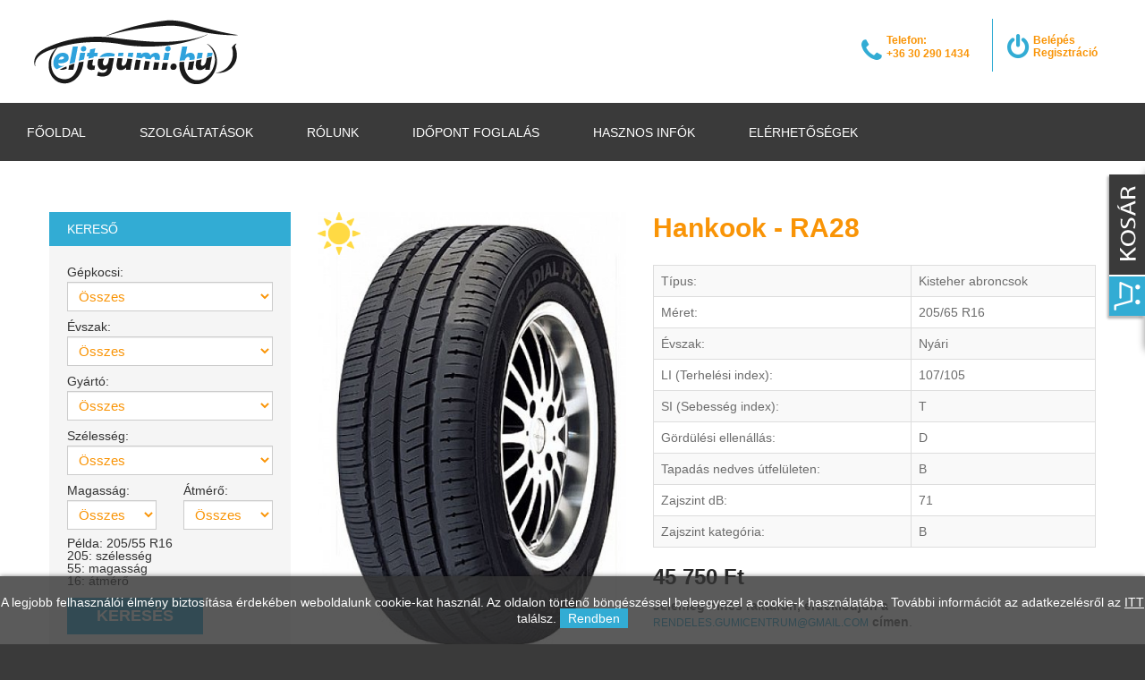

--- FILE ---
content_type: text/html; charset=UTF-8
request_url: https://www.elitgumi.hu/termekek/Hankook/RA28
body_size: 7329
content:
<!DOCTYPE html>
<html lang="hu">
<head>
 	    <meta charset="utf-8">
    <meta http-equiv="X-UA-Compatible" content="IE=edge">
    <meta name="viewport" content="width=device-width, initial-scale=1">
    <!-- The above 3 meta tags *must* come first in the head; any other head content must come *after* these tags -->
    <meta name="format-detection" content="telephone=no"/>
    <link rel="icon" href="https://www.elitgumi.hu/images/favicon.ico" type="image/x-icon">

    <!-- Bootstrap -->
    <link href="https://www.elitgumi.hu/css/bootstrap.css" rel="stylesheet">

    <!-- Links -->
    <link rel="stylesheet" href="https://www.elitgumi.hu/css/camera.css">
    <link rel="stylesheet" href="https://www.elitgumi.hu/css/owl-carousel.css">
    <link rel="stylesheet" href="https://www.elitgumi.hu/css/jquery.fancybox.css">
    <link rel="stylesheet" href="https://www.elitgumi.hu/css/search.css">
    <link rel="stylesheet" href="https://www.elitgumi.hu/css/google-map.css">
    <link rel="stylesheet" href="https://www.elitgumi.hu/css/subscribe.css">
    <link rel="stylesheet" href="https://www.elitgumi.hu/update.css">
	
<meta property="og:title" content="RA28" /><meta property="og:type" content="website"/><meta property="og:url" content="https://www.elitgumi.hu/termekek/Hankook/RA28" /><meta property="og:image" content="https://images.akh.hu/mintazatok/RA28" /><meta property="og:description" content="" /><meta name="description" content="" />
		<title>RA28</title>
    <!--JS-->
    <script src="https://www.elitgumi.hu/config.js"></script>
    <script src="https://www.elitgumi.hu/js/jquery.js"></script>
    <script src="https://www.elitgumi.hu/js/jquery-migrate-1.2.1.min.js"></script>
    <script src="https://www.elitgumi.hu/js/rd-smoothscroll.min.js"></script>



    <!--[if lt IE 9]>
    <div style=' clear: both; text-align:center; position: relative;'>
        <a href="http://windows.microsoft.com/en-US/internet-explorer/..">
            <img src="images/ie8-panel/warning_bar_0000_us.jpg" border="0" height="42" width="820"
                 alt="You are using an outdated browser. For a faster, safer browsing experience, upgrade for free today."/>
        </a>
    </div>
    <script src="js/html5shiv.js"></script>
    <![endif]-->
    <script src='https://www.elitgumi.hu/js/device.min.js'></script>
	
    <script src='https://www.elitgumi.hu/js/sajat.js'></script>
		
	<link href="https://www.elitgumi.hu/webshop/style.css" rel="stylesheet" type="text/css" />
	<script type="text/javascript" src="https://www.elitgumi.hu/webshop/scripts/clearbox.js"></script>

<script>
  (function(i,s,o,g,r,a,m){i['GoogleAnalyticsObject']=r;i[r]=i[r]||function(){
  (i[r].q=i[r].q||[]).push(arguments)},i[r].l=1*new Date();a=s.createElement(o),
  m=s.getElementsByTagName(o)[0];a.async=1;a.src=g;m.parentNode.insertBefore(a,m)
  })(window,document,'script','//www.google-analytics.com/analytics.js','ga');
 
  ga('create', 'UA-81735411-1', 'auto');
  ga('send', 'pageview');
 
</script>	<title>RA28</title>
    <meta name="description" content="">



</head>
<body>
<div class="page">
	   <header>
        <div class="top-panel">
            <div class="navbar-header">
                <h1 class="navbar-brand">
                    <a data-type='rd-navbar-brand' href="https://www.elitgumi.hu/">
                        <!--Werner
                        <small>biz</small>
                        <span>consulting co.</span>-->
						<img src="https://www.elitgumi.hu/images/logo.png" alt="Elitgumi" />
                    </a>
                </h1>
            </div>
            <address>
				<a href="https://www.elitgumi.hu/belepes/">Belépés</a><br/>
						<a href="https://www.elitgumi.hu/regisztracio/">Regisztráció</a>						
            </address>
            <p class="phone-icon">
                Telefon:<br/>
                <a  href="callto:+36 30 290 1434">+36 30 290 1434</a>
            </p>
        </div>
        <div id="stuck_container" class="stuck_container">
            <nav class="navbar navbar-default navbar-static-top ">

                <ul class="navbar-nav sf-menu" data-type="navbar">
                    <li ><a href="https://www.elitgumi.hu/">Főoldal</a></li>
                    <li class="dropdown">
                        <a href="#">Szolgáltatások</a>
					   <ul class="dropdown-menu">
                            <li><a href="https://www.elitgumi.hu/gumiszereles/">Gumiszerelés</a></li>
                            <li><a href="https://www.elitgumi.hu/automosas/">Autómosás</a></li>
                            <li><a href="https://www.elitgumi.hu/gyorsszerviz/">Gyorsszervíz</a></li>
                            <li><a href="https://www.elitgumi.hu/gumihotel/">Gumihotel</a></li>
                            <li><a href="https://www.elitgumi.hu/flottakezeles/">Flottakezelés</a></li>
                            <li><a href="https://www.elitgumi.hu/szerelesi-arak/">Szerelési árak</a></li>
                        </ul>
                    </li>
                    <li ><a href="https://www.elitgumi.hu/rolunk/">Rólunk</a></li>
                    <li ><a href="https://www.elitgumi.hu/idopont-foglalas/">Időpont foglalás</a></li>
                    <li class="dropdown">
                        <a href="#">Hasznos infók</a>
                        <ul class="dropdown-menu">
                            <li><a href="https://www.elitgumi.hu/jelmagyarazat">Jelmagyarázat </a></li>
                            <li><a href="https://www.elitgumi.hu/aszf">ÁSZF </a></li>
                            <li><a href="https://www.elitgumi.hu/adatvedelmi-nyilatkozat">Adatvédelmi nyilatkozat</a></li>
                            <li><a href="https://www.elitgumi.hu/szallitas">Szállítás</a></li>
                        </ul>
                    </li>
                    <li ><a href="https://www.elitgumi.hu/elerhetosegek">Elérhetőségek</a></li>
                </ul>

            </nav>
			
			
            <form class="search-form" action="https://www.elitgumi.hu/kereso/" method="POST" accept-charset="utf-8">
                <label class="search-form_label">
                    <input class="search-form_input" type="text" name="keres_meret" autocomplete="off" placeholder="Gyors kereső (205*60*15)"/>
                    <span class="search-form_liveout"></span>
                </label>
                <button class="search-form_submit fa-search" type="submit"></button>
            </form>

        </div>
    </header>

    <main>

        <section class="well well2">
            <div class="container">
				<div class="row">
					<div class="col-lg-3 col-md-3 padbot30">
						<div class="kereso_doboz_title">Kereső <span class="mobil_kat_lenyito" id="mobil_kat_lenyito"><i class="fa fa-bars"></i></span></div>
<div class="kereso_doboz">
	
	<form action="https://www.elitgumi.hu/kereso/" id="form_kereso" method="get">                      	                            
		<span class="kereso_label">Gépkocsi:</span>                            
		<select name="tipus">
			<option value="0">Összes</option>
			<option value="SUV" >SUV</option><option value="Regionális felhasználásra" >Regionális felhasználásra</option><option value="Vegyes felhaszn. (on/off)" >Vegyes felhaszn. (on/off)</option><option value="Traktor abroncs" >Traktor abroncs</option><option value="Személygépkocsi abroncsok" >Személygépkocsi abroncsok</option><option value="4x4, SUV abroncsok" >4x4, SUV abroncsok</option><option value="Kisteher abroncsok" >Kisteher abroncsok</option><option value="Ipari,FöldMunkagép" >Ipari,FöldMunkagép</option><option value="Szerviz kerék" >Szerviz kerék</option>		</select>
		<span class="kereso_label">Évszak:</span>                            
		<select name="evszak">
			<option value="0">Összes</option>
			<option value="Négyévszakos" >Négyévszakos</option><option value="Nyári" >Nyári</option><option value="Téli" >Téli</option>		</select>
		<span class="kereso_label">Gyártó:</span>                            
		<select name="csop_id">
			<option value="0">Összes</option>
			<option value="82" >Achilles</option><option value="139" >Aplus</option><option value="86" >Apollo</option><option value="60" >Apollo_</option><option value="132" >Arivo</option><option value="106" >Armour</option><option value="68" >Armstrong</option><option value="1" >Aurora</option><option value="116" >Austone</option><option value="2" >Barum</option><option value="99" >Barum_</option><option value="3" >BFGoodrich</option><option value="4" >Bridgestone</option><option value="5" >Ceat</option><option value="94" >Cheng Shin</option><option value="107" >ChengShan</option><option value="136" >Comforser</option><option value="62" >Compass</option><option value="6" >Continental</option><option value="7" >Cooper</option><option value="8" >Dayton</option><option value="9" >Debica</option><option value="145" >DiamondBack</option><option value="63" >Diplomat</option><option value="130" >Double Coin</option><option value="117" >DoubleStar</option><option value="10" >Dunlop</option><option value="146" >Duraturn</option><option value="114" >EGYÉB</option><option value="90" >Esa-Tecar</option><option value="109" >Eternity</option><option value="141" >Eurorepar</option><option value="121" >Evergreen</option><option value="11" >Falken</option><option value="12" >Firenza</option><option value="13" >Firestone</option><option value="101" >Formula</option><option value="102" >Fortune</option><option value="14" >Fulda</option><option value="15" >General Tyre</option><option value="16" >Gerutti</option><option value="64" >Gislaved</option><option value="134" >Giti</option><option value="97" >Goalstar</option><option value="96" >Goodride</option><option value="17" >Goodyear</option><option value="88" >Gripmax</option><option value="18" >GT Radial</option><option value="133" >GTRadial</option><option value="65" >Haida</option><option value="19" >Hankook</option><option value="20" >Hifly</option><option value="120" >Imperial</option><option value="21" >Infinity</option><option value="138" >Insa Turbo</option><option value="112" >Interstate</option><option value="118" >Jinyu</option><option value="87" >Kenda</option><option value="22" >Kingstar</option><option value="23" >Kleber</option><option value="83" >Kléber_</option><option value="24" >Kormoran</option><option value="25" >Kumho</option><option value="26" >Landsail</option><option value="98" >Lanvigator</option><option value="140" >Lassa</option><option value="93" >Laufenn</option><option value="127" >Leao</option><option value="66" >Ling-Long</option><option value="129" >LingLong</option><option value="27" >Mabor</option><option value="67" >Marangoni</option><option value="28" >Marshal</option><option value="135" >Massimo</option><option value="119" >Mastersteel</option><option value="29" >Matador</option><option value="30" >Maxxis</option><option value="31" >Mentor</option><option value="32" >Michelin</option><option value="61" >Michelin_</option><option value="143" >Midas</option><option value="105" >Minerva</option><option value="69" >Mitas</option><option value="33" >Momo</option><option value="113" >Momo felni</option><option value="89" >Momo gumi</option><option value="34" >Nankang</option><option value="35" >Nexen</option><option value="131" >Nitto</option><option value="36" >Nokian</option><option value="95" >Opals</option><option value="148" >Optimo</option><option value="149" >Optimo by Hankook</option><option value="37" >Orosz</option><option value="128" >Petlas</option><option value="38" >Pirelli</option><option value="39" >Platin</option><option value="122" >Pneumant</option><option value="115" >PointS</option><option value="85" >Premiori_</option><option value="123" >Prestivo</option><option value="126" >Radar</option><option value="104" >Rapid</option><option value="70" >Riken</option><option value="144" >Roadhog</option><option value="40" >Roadstone</option><option value="147" >RoadX</option><option value="41" >Rockstone</option><option value="42" >Rotalla</option><option value="43" >Rotex</option><option value="111" >Routeway</option><option value="142" >Royal Black</option><option value="78" >Saetta</option><option value="44" >Sailun</option><option value="45" >Sava</option><option value="137" >Sebring</option><option value="71" >Security</option><option value="46" >Seha</option><option value="47" >Seiberling</option><option value="48" >Semperit</option><option value="49" >Silverstone</option><option value="50" >Sportiva</option><option value="51" >Starfire</option><option value="52" >Strial</option><option value="103" >Sumitomo</option><option value="53" >Sunny</option><option value="108" >Syron</option><option value="100" >T?volkeleti</option><option value="72" >Taurus</option><option value="75" >Távolkeleti</option><option value="73" >Tigar</option><option value="54" >Toyo</option><option value="92" >Toyo race</option><option value="55" >Trayal</option><option value="110" >Triangle</option><option value="125" >Tristar</option><option value="74" >Tyfoon</option><option value="124" >Unigrip</option><option value="56" >Uniroyal</option><option value="79" >Veloce</option><option value="76" >Viking</option><option value="57" >Vredestein</option><option value="84" >Vredestein_</option><option value="80" >Wanli</option><option value="58" >Yokohama</option><option value="77" >Zeetex</option><option value="59" >Zetum by Kumho</option>		</select>
		<span class="kereso_label">Szélesség:</span>                            
		<select name="meret_szel">
			<option value="0">Összes</option>
			<option value="10" >10</option><option value="105" >105</option><option value="11" >11</option><option value="115" >115</option><option value="12.5" >12.5</option><option value="125" >125</option><option value="135" >135</option><option value="145" >145</option><option value="155" >155</option><option value="165" >165</option><option value="175" >175</option><option value="185" >185</option><option value="195" >195</option><option value="205" >205</option><option value="215" >215</option><option value="225" >225</option><option value="235" >235</option><option value="240" >240</option><option value="245" >245</option><option value="255" >255</option><option value="265" >265</option><option value="27" >27</option><option value="275" >275</option><option value="28" >28</option><option value="285" >285</option><option value="29" >29</option><option value="295" >295</option><option value="30" >30</option><option value="305" >305</option><option value="31" >31</option><option value="315" >315</option><option value="32" >32</option><option value="325" >325</option><option value="33" >33</option><option value="335" >335</option><option value="345" >345</option><option value="35" >35</option><option value="355" >355</option><option value="37" >37</option><option value="385" >385</option><option value="39" >39</option><option value="40" >40</option><option value="5.00" >5.00</option><option value="6.00" >6.00</option><option value="6.50" >6.50</option><option value="6.70" >6.70</option><option value="6.95" >6.95</option><option value="600" >600</option><option value="650" >650</option><option value="670" >670</option><option value="7.00" >7.00</option><option value="7.50" >7.50</option><option value="9.5" >9.5</option>		</select>
		<div class="row margtop0">
			<div class="col-lg-6 col-md-6 col-sm-6 ">
				<span class="kereso_label">Magasság:</span>                            
				<select name="meret_mag">
					<option value="0">Összes</option>
					<option value="10" >10</option><option value="10.5" >10.5</option><option value="10.50" >10.50</option><option value="11.00" >11.00</option><option value="11.50" >11.50</option><option value="12.50" >12.50</option><option value="13.50" >13.50</option><option value="14.50" >14.50</option><option value="25" >25</option><option value="30" >30</option><option value="35" >35</option><option value="40" >40</option><option value="45" >45</option><option value="50" >50</option><option value="55" >55</option><option value="60" >60</option><option value="65" >65</option><option value="650" >650</option><option value="70" >70</option><option value="75" >75</option><option value="8.50" >8.50</option><option value="80" >80</option><option value="82" >82</option><option value="85" >85</option><option value="9.00" >9.00</option><option value="9.5" >9.5</option><option value="9.50" >9.50</option><option value="90" >90</option><option value="95" >95</option>				</select>
			</div>
			<div class="col-lg-6 col-md-6 col-sm-6 ">
				<span class="kereso_label">Átmérő:</span>                            
				<select name="meret_atm">
					<option value="0">Összes</option>
					<option value="10" >10</option><option value="12" >12</option><option value="13" >13</option><option value="14" >14</option><option value="15" >15</option><option value="16" >16</option><option value="16,5" >16,5</option><option value="165" >165</option><option value="17" >17</option><option value="175" >175</option><option value="18" >18</option><option value="19" >19</option><option value="20" >20</option><option value="21" >21</option><option value="22" >22</option><option value="225" >225</option><option value="23" >23</option><option value="24" >24</option><option value="95" >95</option>				</select>
			</div>
		</div> 
			
		<span class="kereso_label margtop0" style="line-height: 14px;">
			Példa: 205/55 R16<br>205: szélesség<br>55: magasság<br>16: átmérő
		</span>                            
			
		<a onClick="document.getElementById('form_kereso').submit()" class="btn btn-danger margtop10">Keresés</a> 
	</form>
</div>
<div class="mobilon_eltunik"><h4 class="margbot10">Legkeresettebb akciós termékek</h4></div>					</div>
					<div class="col-lg-9 col-md-9 margbot30"  >
												<script src="https://www.elitgumi.hu/webshop/scripts/termekek.js" type="text/javascript"></script>
<div id="termekek_ajax_div">
<input type="hidden" id="kat_urlnev" value="Hankook" /><input type="hidden" id="term_urlnev" value="RA28" /><div class="row margtop0"><div class="col-lg-5 col-md-5 col-sm-5"><a href="https://images.akh.hu/mintazatok/RA28.jpg" rel="clearbox[gallery=Termékek]" ><div class="ikon_nyari"></div><img id="ez" src="https://images.akh.hu/mintazatok/RA28"  alt="RA28"></a></div><div class="col-lg-7 col-md-7 col-sm-7 temek_info"><h3>Hankook - RA28</h3><div class="table-responsive"><table class="table table-bordered table-striped" >
						<tr>
							<td>Típus:</td><td>Kisteher abroncsok</td>
						</tr>
						<tr>
							<td>Méret:</td><td>205/65 R16</td>
						</tr>
						<tr>
							<td>Évszak:</td><td>Nyári</td>
						</tr>
						<tr>
							<td>LI (Terhelési index):</td><td>107/105</td>
						</tr>
						<tr>
							<td>SI (Sebesség index):</td><td>T</td>
						</tr>
						<tr>
							<td>Gördülési ellenállás:</td><td>D</td>
						</tr>
						<tr>
							<td>Tapadás nedves útfelületen:</td><td>B</td>
						</tr>
						<tr>
							<td>Zajszint dB:</td><td>71</td>
						</tr>
						<tr>
							<td>Zajszint kategória:</td><td>B</td>
						</tr>
				</table></div><p class="term_info_ar">45 750 Ft </p><p><b>Jelenleg nincs raktáron, érdeklődjön a <a href="mailto:rendeles.gumicentrum@gmail.com" class="btn-link">rendeles.gumicentrum@gmail.com</a> címen</b>.</p>		</div>
		</div>
		<h3 class="margtop30">Hasonló termékek</h3><div class="row kapcs_termekek"><div class="col-lg-4 col-md-4 col-sm-6 col-xs-12 fels_termek_div thumbnail thumbnail4">
		<a href="https://www.elitgumi.hu/termekek/Continental/VanContact-200-DM"><div class="ikon_nyari"></div><img src="http://images.akh.hu/mintazatok/VANCONTACT200" alt="VanContact 200 DM"></a>

		<div class="caption">
			<h4>
				<a href="https://www.elitgumi.hu/termekek/Continental/VanContact-200-DM">Continental - VanContact 200 DM</a>
			</h4>

			<p>Méret: <strong>205/65 R16</strong></p>
			<p><span class="price-normal">34 791 Ft</span></p>
		</div>
	</div><div class="col-lg-4 col-md-4 col-sm-6 col-xs-12 fels_termek_div thumbnail thumbnail4">
		<a href="https://www.elitgumi.hu/termekek/Hankook/RA58-Vantra-Transit-LI107"><div class="ikon_nyari"></div><img src="https://images.akh.hu/mintazatok/RA58" alt="RA58 Vantra Transit LI=107"></a>

		<div class="caption">
			<h4>
				<a href="https://www.elitgumi.hu/termekek/Hankook/RA58-Vantra-Transit-LI107">Hankook - RA58 Vantra Transit LI=107</a>
			</h4>

			<p>Méret: <strong>205/65 R16</strong></p>
			<p><span class="price-normal">45 750 Ft</span></p>
		</div>
	</div><div class="col-lg-4 col-md-4 col-sm-6 col-xs-12 fels_termek_div thumbnail thumbnail4">
		<a href="https://www.elitgumi.hu/termekek/RoadX/C02-RXQuest-81878967"><div class="ikon_nyari"></div><img src="https://images.akh.hu/mintazatok/C02RXQUEST" alt="C02 RXQuest"></a>

		<div class="caption">
			<h4>
				<a href="https://www.elitgumi.hu/termekek/RoadX/C02-RXQuest-81878967">RoadX - C02 RXQuest</a>
			</h4>

			<p>Méret: <strong>205/65 R16</strong></p>
			<p><span class="price-normal">27 150 Ft</span></p>
		</div>
	</div></div></div>
					</div>
				</div>
            </div>
        </section>


    </main>

	    <footer>

        <section class="well parallax" data-url="https://www.elitgumi.hu/images/parallax3.jpg" data-mobile="true" data-speed="0.6">

            <div class="container center500">

                <div class="row">
                    <div class="col-md-4 col-sm-6 col-xs-12">
                        <h5 class="center767">Szeged 6728 Dorozsmai út 14.</h5>
						

                        <div class="contact-info">
							<p>Telefon: <a href="callto:+36 30 217 3074"> +36 30 217 3074</a></p>
							<p class="margbot10">E-mail: <a href="mailto:gumicentrum.szeged@gmail.com">gumicentrum.szeged@gmail.com</a></p>
							
							<p>Sejben-Gémes Renáta - flotta manager</p>
							<p>Telefon: <a href="callto:+36 30 290 1434"> +36 30 290 1434</a></p>
							
                        </div>
                    </div>
                    <div class="col-md-4 col-sm-6 col-xs-12">
                        <h5 class="center767">Szeged 6723 József Attila sgt. 63</h5>
						

                        <div class="contact-info">
							<p>Telefon: <a href="callto:+ 36 30 217 8515"> + 36 30 217 8515</a></p>
							<p class="margbot10">E-mail: <a href="mailto:gumicentrum.szeged@gmail.com">gumicentrum.szeged@gmail.com</a></p>
							
                        </div>
                    </div>
                    <div class="col-md-4 col-sm-6 col-xs-12">
                        <h5 class="center767">Hasznos</h5>
						
                        <div class="contact-info">
							<p><a href="https://www.elitgumi.hu/aszf/">ÁSZF</a></p>
							<p><a href="https://www.elitgumi.hu/szallitas/">Szállítás</a></p>
							<p><a href="https://www.elitgumi.hu/adatvedelmi-nyilatkozat/">Adatvédelmi nyilatkozat</a></p>
							<p><a href="https://webgate.ec.europa.eu/odr/main/index.cfm?event=main.home.chooseLanguage" target="_blank">Online vitarendezési platform</a></p>
							<p><a href="https://www.elitgumi.hu/gyik/">GYIK</a></p>
							
                        </div>
                    </div>
                </div>

            </div>


            <div class="copyright text-center">
                <p class="rights wow fadeInRight" data-wow-duration="0.8">
                    &#169; <span id="copyright-year"></span> Elitgumi | Készítette: <a href="http://www.innovip.hu/" target="_blank">Innovip.hu Kft.</a>
                </p>
            </div>
        </section>
        <section class="map">
			<iframe src="https://www.google.com/maps/embed?pb=!1m14!1m8!1m3!1d5516.415046082669!2d20.112506!3d46.26598!3m2!1i1024!2i768!4f13.1!3m3!1m2!1s0x47448795aaca9f2d%3A0x38231d8fe5651400!2sSzeged%2C+Dorozsmai+%C3%BAt+14%2C+6728+Magyarorsz%C3%A1g!5e0!3m2!1shu!2shu!4v1467895728279" allowfullscreen></iframe>
            <iframe src="https://www.google.com/maps/embed?pb=!1m14!1m8!1m3!1d5516.6005064552555!2d20.157814!3d46.264137!3m2!1i1024!2i768!4f13.1!3m3!1m2!1s0x4744880fe8c8e639%3A0x3c4c6f695f4c62bf!2sSzeged%2C+J%C3%B3zsef+Attila+sgrt.+63%2C+6723+Magyarorsz%C3%A1g!5e0!3m2!1shu!2shu!4v1467895605251" allowfullscreen></iframe>
        </section>
    </footer>
</div>
<!--Kinyíló kosár-->	
<div id="kinyilo_kosar_div">
			<script src="https://www.elitgumi.hu/scripts/jquery.tabSlideOut.js"></script>
				<script>
			 $(function(){
				 $('.slide-out-div').tabSlideOut({
					 tabHandle: '.handle',                              //class of the element that will be your tab
					 pathToTabImage: 'https://www.elitgumi.hu/images/contact_tab.png',   //path to the image for the tab (optionaly can be set using css)
					 imageHeight: '172px',                               //height of tab image
					 imageWidth: '48px',                               //width of tab image    
					 tabLocation: 'right',                               //side of screen where tab lives, top, right, bottom, or left
					 speed: 300,                                        //speed of animation
					 action: 'click',                                   //options: 'click' or 'hover', action to trigger animation
					 topPos: '190px',                                   //position from the top
					 fixedPosition: true                               //options: true makes it stick(fixed position) on scroll
				 });
			 });
		</script>
		<div class="slide-out-div" id="iderepul">
			<a class="handle" href="http://link-for-non-js-users"></a>
			<h4 class="padbot0 margtop0">Kosár tartalma</h4>
			<p style="font-size:16px; padding-top: 30px;">A kosár tartalma üres.</p>		</div>
	</div>

		<style>
			#cookie_div {
				background-color: rgba(51,51,51,0.8);
				border-radius: 0;
				box-shadow: 0 0 5px rgba(0,0,0,0.5);
				padding: 20px 0;
				position: fixed;
				left: 0;
				right: 0;
				bottom: 0;
				z-index: 9999;
				color: white;
				text-align: center;
			}
			.cookie_btn {
				background-color: #32ACD4;
				padding: 3px 9px;
				cursor: pointer;
			}
		</style>
		<script>
			function cookieRendben() {
				// document.cookie="oldal_ell=1";
				document.getElementById('cookie_div').style.display = 'none';
				var expires;
				var days = 100;
				var date = new Date();
				date.setTime(date.getTime() + (days * 24 * 60 * 60 * 1000));
				expires = "; expires=" + date.toGMTString();
				document.cookie = "oldal_ell=1" + expires + "; path=/";
			}
		</script>
		<div id="cookie_div" style="">A legjobb felhasználói élmény biztosítása érdekében weboldalunk cookie-kat használ. Az oldalon történő böngészéssel beleegyezel a cookie-k használatába. További információt az adatkezelésről az <a href="https://www.elitgumi.hu/adatvedelmi-nyilatkozat/" style="color: white; text-decoration:underline;">ITT</a> találsz. <span class="cookie_btn" onClick="cookieRendben()">Rendben</span></div>
		
<!-- jQuery (necessary for Bootstrap's JavaScript plugins) -->
<!-- Include all compiled plugins (below), or include individual files as needed -->
<script src="https://www.elitgumi.hu/js/bootstrap.min.js"></script>
<script src="https://www.elitgumi.hu/js/tm-scripts.js"></script>
<!-- </script> -->
</body>
</html>


--- FILE ---
content_type: text/css
request_url: https://www.elitgumi.hu/webshop/style.css
body_size: 17582
content:
.filter_box  h3 {
	margin: 0 0 20px;
    line-height: 18px;
    font-size: 18px;
}
.filter_box  label {
	font-weight: normal;
	cursor: pointer;
}
.full_szeles_gomb {
	width: 100%;
	text-align: center;
}
.kosar_mobilon_ar {
	display: none;
}
.kosar_mobilon_torol_gomb {
	display: none;
}
@media (max-width: 767px) {
	.kosar_mobilon_eltunik  {
		display: none;
	}
	.kosar_mobilon_ar {
		display: block;
	}
	.kosar_mobilon_torol_gomb {
		display: inline;
	}
	#kosar_elemei td {
		 white-space: inherit;
	}
	.kosar_mennyiseg_oszlop {
		width: 140px;
	}
}
#kereso_sorrend {
	margin-bottom: 10px;
	width: auto;
}
.kereso_talalat_kategoria {
	margin-bottom: 10px;
	background-color: #F5F5F5;
    padding: 10px;
}
.kereso_talalat_kategoria a {
	cursor: pointer;
	margin-right: 20px;
}
.nezet_gomb {
	margin-left: 4px;
	margin-top: 5px;
	cursor: pointer;
}
.szuro_divek {
	margin-top: 30px;
}
.szuro_divek p {
	margin-bottom: 10px;
}
.szuro_divek h3 {
	outline: 0 none;
	cursor: pointer;
	margin-bottom: 8px;
}
.szuro_divek input[type='checkbox'] {
	cursor: pointer;
}
.osszeh_check {
	cursor: pointer;
}
.szuro_ar_osszeg {
	    display: inline !important;
}
#CB_Thumbs2 {
    width: 68px !important;
}
.art1 {
  margin-bottom: 55px;
}
.art1 time {
  text-transform: uppercase;
  font-size: 20px;
  text-align: center;
  margin: 2px 35px 10px 0;
  font-weight: 400;
  float: left;
  color: #3e454c;
}
.extra_wrapper {
  overflow: hidden;
}
.art1 time span {
  font-size: 50px;
  display: block;
  line-height: 40px;
  color: #4791D2;
  margin-bottom: 9px;
}
.termek_parameterek_kosar {
    line-height: 18px;
    font-size: 13px;
    color: #666;
    font-style: normal;
    border-radius: 0;
    background: none;
    border: 1px solid #ddd;
    padding: 5px 10px !important;
    width: 100%;
	cursor: pointer;
}
.riaszt_div {
	display: none;
}
.reg_box {
    margin: 0 20px 20px 20px;
	padding: 0 20px 20px 20px;
	text-align: center;
	background-color: #E1E1E1;
}
.reg_box .btn {
	padding: 10px 34px;
    text-transform: uppercase;
	color: #fff;
}
.reg_box a {
	color: #4791D2;
}
.reg_box input[type="text"], .reg_box input[type="password"] {
	margin-bottom: 20px;
	height: 45px;
	padding-left: 10px;
	width: 100% !important;
	background-color: #fff;
}
.reg_header {
    background-color: #505050;
    color: #fff;
    padding: 10px 30px;
    max-width: 230px;
    margin: 0 auto;
    text-align: center;
    font-size: 20px;
}
.reg_header span {
    display: block;
    font-size: 13px;
	margin-top: 8px;
}

.belepes_box {
	background-color: #E1E1E1;
	padding: 0 40px 20px 40px;
    max-width: 340px;
	margin: 30px auto;
	text-align: center;
}
.belepes_box p {
	margin: 16px 0;
}
.belepes_box p a {
	margin: 16px 0;
	color: #4791D2;
}
.belepes_header {
    background-color: #505050;
    color: #fff;
    padding: 10px 20px;
    width: 190px;
    margin: 0 auto;
    text-align: center;
    font-size: 20px;
}
.belepes_header span {
    display: block;
    font-size: 13px;
	margin-top: 8px;
}
.belepes_box input[type="text"], .belepes_box input[type="password"] {
	margin-top: 20px !important;
	height: 45px;
	width: 100% !important;
	background-color: #fff;
}
.belepes_box .btn {
	padding: 10px 34px;
    text-transform: uppercase;
}

.termek_kep {
	float:left;
	width: 270px;
}
.nagy_kep {
	float:left;
	border: 1px solid #e5e5e5;
	background: #fafafa;
	width: 220px;
}
.plusz_kep {
	float:left;
	width: 60px;
	border: 1px solid #e5e5e5;
	background: #fafafa;
	margin: 0;
	padding: 5px;
	margin-right: 10px;
	border-radius: 6px;
}
#kosar_tabla {
	width: 100%;
	display: inline-table;
}
#kosar_tabla_RESP {
	width: 100%;
	display: inline-table;
}
#eltero_cim {
	display: none;
}
.termek_hosszu {
    margin-bottom: 0px;
    background-color: #fff;
    padding-top: 20px;
    padding-bottom: 10px;
    border-top: 5px solid #E1E1E1;
}
.termek_hosszu .btn {
	width: 100%;
}
.termek_hosszu .btn-kivlista {
	font-size: 12px;
    text-align: center;
    padding: 9px 0;
	background-color: #6B6A6A;
	font-weight: normal;
}
.termek_hosszu .btn-kivlista:hover {
	background-color: #4791D2 ;
}
.price-normal {
	color: #2a2a2a;
	font-weight: 700;
	font-family: 'open Sans', sans-serif;
	line-height: 20px;
    font-size: 17px;
}
.price-new {
	color: #4791D2;
	font-weight: 700;
	font-family: 'open Sans', sans-serif;
	line-height: 20px;
    font-size: 17px;
	display: block;
}
.price-old {
	color: #2a2a2a;
	font-weight: 700;
	font-family: 'open Sans', sans-serif;
	line-height: 20px;
    font-size: 15px;
	display: block;
	text-decoration: line-through;
}
.szall_ido {
	background-color: #F5F5F5;
	border-top: 3px solid #E1E1E1;
}
.szall_ido p {
	margin: 10px 0 8px 0;
}
.szall_ido img {
	margin-bottom: 8px;
}
.term_hosszu_ar {
		margin-top:20px;
}
.rovid_leiras {
	margin: 0 0 10px;
}
.temek_info pre {
	font-family: 'open Sans', sans-serif;
	padding: 0;
	border: 0;
	color: #333;
	background: none;
	font-size: 14px;
    line-height: 20px;
}
.term_info_ar {
    font-weight: 700;
    color: #2a2a2a;
	line-height: 30px;
    font-size: 24px;
}
.term_info_regiar {
    font-weight: 700;
    color: #2a2a2a;
	line-height: 24px;
    font-size: 18px;
	text-decoration: line-through;
	margin-bottom: 0;
}
.term_info_ujar {
    font-weight: 700;
    color: #32ACD4;
	line-height: 30px;
    font-size: 24px;
}
.term_info_kosarba {
	width: 100%;
    text-align: center;
    padding: 9px 0;
}
.term_info_kivansag {
	width: 100%;
	font-size: 12px;
    text-align: center;
    padding: 9px 0;
	background-color: #6B6A6A;
	font-weight: normal;
}
.term_info_darab {
	width: 42px !important;
    padding: 8px 0 9px !important;
    text-align: center;
    margin-right: 3px;
}
.term_info_plusz, .term_info_minusz {
    padding: 3px 17px !important;
    border: 1px solid #32ACD4;
    color: #32ACD4;
    background-color: #fff;
	margin-top: 0 !important;
}
.term_info_plusz:hover, .term_info_minusz:hover {
	background-color: #32ACD4 !important;
    color: #fff !important;
    border: 1px solid #32ACD4;
}
.fels_termek_adatok {
	background-color: #F4F4F4;
	padding: 10px;
	margin-bottom: 30px;
}
.fels_termek_div:hover {
	/* border: 1px solid #4791D2; */
}
.fels_termek_kep {
	background-color: #fff;
	padding-top:6px;
}
.lapozo_sav {
	margin-bottom: 10px;
	margin-top: 10px;
    background-color: #fff;
    padding-top: 10px;
    padding-bottom: 10px;
}
.lapozo_sav span {
	margin-left: 4px;
	float: left;
}
.lapozo_sav select {
	width: auto;
}
.lapozo_ikonok_div {
	float: right;
}
.utnez_term_divek {
	background-color: #fff;
	margin-bottom: 20px;
	padding: 10px 0;
}
.utnez_term_divek p {
	margin-bottom: 10px;
}

/*RESPONSIVE KEZD*/
/*1064 felett*/
@media only screen and (min-width: 1064px) {
	.ws_termek {
		position: relative;
		float: left;
		width: 27%;
		padding: 2%;
		margin: 1%;
		text-align: center !important;
		border: 1px solid #e5e5e5;
		border-radius: 6px;
	}
	.nagy_kep {
		padding: 5px;
		margin: 20px 20px 20px 0;
		border-radius: 6px;
	}
	.termek_adatok {
		float:left;
		width: 400px;
		margin: 20px;
	}
	#kosar_tabla_RESP {
		display: none;
	}
	#kosar_tabla {
		display: inline-table;
	}
}
/*1064 768 k�z�tt*/
@media only screen and (min-width: 768px) and (max-width: 1064px) {
	.ws_termek {
		position: relative;
		float: left;
		width: 27%;
		padding: 2%;
		margin: 1%;
		text-align: center !important;
		border: 1px solid #e5e5e5;
		border-radius: 6px;
	}
	.nagy_kep {
		margin: 0;
		padding: 5px;
		margin-bottom: 10px;
		border-radius: 6px;
	}
	.termek_adatok {
		float:left;
		width: 400px;
		margin: 20px;
	}
	#kosar_tabla_RESP {
		display: none;
	}
	#kosar_tabla {
		display: inline-table;
	}
}
/*768 420 k�z�tt*/
@media only screen and (min-width: 420px) and (max-width: 768px) {
	.ws_termek {
		position: relative;
		float: left;
		width: 60%;
		padding: 2%;
		margin: 2% 18%;
		text-align: center !important;
		border: 1px solid #e5e5e5;
		border-radius: 6px;
	}
	.nagy_kep {
		margin: 0;
		padding: 5px;
		margin-bottom: 10px;
		border-radius: 6px;
	}
	.termek_adatok {
		float:left;
		width: 340px;
		margin: 20px;
	}
	#kosar_tabla {
		display: none ;
	}
	#kosar_tabla_RESP {
		display: inline-table;
	}
}
/*420 alatt*/
@media only screen and (max-width: 420px) {
	.ws_termek {
		position: relative;
		float: left;
		width: 80%;
		padding: 5%;
		margin: 2% 5%;
		text-align: center !important;
		border: 1px solid #e5e5e5;
		border-radius: 6px;
	}
	.nagy_kep {
		margin: 0;
		padding: 5px;
		margin-bottom: 10px;
		border-radius: 6px;
	}
	.termek_adatok {
		float:left;
		width: 260px;
	}
	#kosar_tabla {
		display: none ;
	}
	#kosar_tabla_RESP {
		display: inline-table;
	}
}
/*RESPONSIVE V�GE*/
.termekek_tartalom {
	width: 100%;
	float: left;
}
.kosar_gomb {
	background: url(images/g_kosar_elott.jpg) no-repeat left top #344d6c;
	display: inline-block;
	font-size: 16px;
	line-height: normal;
	color: #fcfcfc !important;
	text-decoration: none !important;
	font-weight: bold;
	font-family: "Trebuchet MS", Arial, Helvetica, sans-serif;
	padding: 8px 14px 8px 44px;
	cursor: pointer;
	border: 0px solid #fff;
}
.kosar_gomb:hover {
	background: url(images/g_kosar_elott_on.jpg) no-repeat left top #CAC9C9;
	color: #fcfcfc !important;
	text-decoration: none !important;
}
.lapozo_szamok {
	cursor: pointer;
	position: relative;
	float: left;
	padding: 6px 12px !important;
	line-height: 1.428571429 !important;
	font-size: 14px !important;
	text-decoration: none;
	background-color: #F5F5F5 !important;
	margin-left: -1px;
	color: #000;
	border: 0;
}
.lapozo_szamok:hover {
	color: #000;
	background-color: #E1E1E1 !important;
}
.lapozo_szamok_aktualis {
	position: relative;
	float: left;
	padding: 6px 12px;
	line-height: 1.428571429;
	text-decoration: none;
	background-color: #E1E1E1 !important;
	margin-left: -1px;
	border: 0;
	color: #000;
}
#ws_csoportok {
	position: relative;
	float: left;
	width: 300px;
	min-height: 140px;
	margin: 10px;
	padding: 10px;
	background-color: #FBFAFA;
	border-width:1px;
	border-style:solid;
	border-color:#A9A9A9;
	border-radius: 6px;
	color: #898989;
	text-align: center;
}
.term_ar {
	color: #000;
	font: normal 20px/36px Arial, Helvetica, sans-serif;
	font-family: 'Open Sans', sans-serif;
}
#ws_termek_nagy {
	position: relative;
	float: left;
	width: 350px;
	min-height: 220px;
	margin: 10px;
	padding: 10px 10px 0px 10px;
	/*background-color: #FBFAFA;
	border-width:1px;
	border-style:solid;
	border-color:#A9A9A9;
	border-radius: 6px;
	color: #898989;*/
	text-align: left;
}
#ws_termek_nagy A:{
	color: white;
	text-decoration: none;
}
#ws_termek_nagy A:hover {
	color: #2D2018;
	text-decoration: none;
}

h1.term_nev {
color: #000;
background: none;
text-transform: none;
font: normal 24px/28px Arial, Helvetica, sans-serif;
font-family: 'Open Sans', sans-serif;
padding: 15px 20px 10px 0;
margin: 0;
border-bottom: 1px solid #e5e5e5;
}
.kassza_fejlec {
	position: relative;
	/* float: left; */
	width: 100%;
	padding: 8px 0;
	/* border: 1px solid #e5e5e5;
	border-radius: 6px;
	background: #ffffff;
	background: -moz-linear-gradient(top, #ffffff 0%, #fafafa 50%, #f4f4f4 100%);
	background: -webkit-gradient(linear, left top, left bottom, color-stop(0%,#ffffff), color-stop(50%,#fafafa), color-stop(100%,#f4f4f4));
	background: -webkit-linear-gradient(top, #ffffff 0%,#fafafa 50%,#f4f4f4 100%);
	background: -o-linear-gradient(top, #ffffff 0%,#fafafa 50%,#f4f4f4 100%);
	background: -ms-linear-gradient(top, #ffffff 0%,#fafafa 50%,#f4f4f4 100%);
	background: linear-gradient(to bottom, #ffffff 0%,#fafafa 50%,#f4f4f4 100%); */
	font-size: 19px;
	line-height: 24px;
	font-weight: 400;
	background: #505050;
	border-top-right-radius: 3px;
	border-top-left-radius: 3px;
	color: #FFF;
	margin: 0;
	text-transform: none;
	margin-bottom: 2px;
}
.kassza_cim {
	font-size: 18px;
	padding: 10px 5px 10px 20px;
}
.kassza_tartalom {
	position: relative;
	float: left;
	width: 100%;
	padding: 0 30px;
	margin: 10px 0;
	display: none;
}
.kassza_ceruza {
	float:right;
	padding-right:10px;
}
.kassza_ceruza img{
	width: 20px !important;
	cursor: pointer;
}
.tabla_fel {
  width: 50%;
}
.hovermsg_container {
	position: absolute;
	overflow: hidden;
	display: block;
	padding: 10px 15px;
	overflow: hidden;
	background-color: #EFEFEF;
	/*color: #f9f9f9;
	font: 14px/1.2em Verdana, arial, sans-serif;*/
	border-radius: 10px;
	box-shadow: 2px 2px 2px rgba(0,0,0,0.4);
}

.hovermsg_close {
	float: right;
}

.hovermsg_warning {
	background: #EFEFEF url('images/warning.png') no-repeat 10px 10px;
	padding-left: 50px;
}

.hovermsg_error {
	background: #EFEFEF url('images/error.png') no-repeat 10px 10px;
	padding-left: 50px;
}

.hovermsg_notice {
	background: #EFEFEF url('images/hovermessage_notice.png') no-repeat 10px 10px;
	padding-left: 50px;
}

.hovermsg_confirm {
	background: #EFEFEF url('images/hovermessage_confirm.png') no-repeat 10px 10px;
	padding-left: 50px;
}
#osszehas_box_div {
	position: fixed;
	bottom: 0;
	width: 100%;
	margin: 0 auto;
}
#osszehas_box {
	/* padding: 0 10px 10px 10px;
	border-left: 1px solid #fff;
	border-top: 1px solid #fff;
	border-right: 1px solid #fff;
	display: block;
	background: url('images/bg_osszehas_box.png') repeat;
	z-index: 9999;
	position: fixed;
	bottom: 0px;
	color: #fff; */
	
	padding: 0 10px 10px 10px;
   /*  border-left: 1px solid #fff;
    border-top: 1px solid #fff;
    border-right: 1px solid #fff; */
    /* display: block; */
    background-color: #6B6A6A;
    z-index: 9999;
    /* position: absolute; */
    bottom: 0px;
    color: #fff;
    margin: 0 auto;
    max-width: 478px;
}
.osszehas_elemei {
	/* float: left;
	margin: 10px 10px 0px 0px;
	position: relative; */
	
	/* float: left; */
    margin: 10px 10px 0px 0px;
    /* position: relative; */
    /* width: 210px; */
    display: inline-flex;
}
.osszeh_torles {
	padding: 2px 14px !important;
	background-color:#3d3d3d !important;
	color:#fff !important;
	margin: 0 !important;
	box-shadow: none !important;
}
.osszeh_torles:hover {
	background-color:#4791D2 !important;
}
.osszeh_tovabb {
	padding: 2px 14px !important;
	background-color:#4791D2 !important;
	color:#fff !important;
	margin: 0 !important;
	box-shadow: none !important;
}
.osszeh_tovabb:hover {
	background-color:#3d3d3d !important;
}
.osszehas_elemei .term {
	width: 40px;
	height: 24px;
	overflow: hidden;
	border: 1px solid #fff;
}
.osszahas_oszlop {
	float: left;
	padding: 5px;
}
.osszehas_sor {
	float:left;
	width:100%;
}
.osszehas_szines {
	background-color: #F0F0F0;
}
#pp_valaszto {
	margin: 0 10px;
	display: none;
}
#pp_valaszto select {
	display: block;
    width: 100%;
    height: 34px;
    padding: 6px 12px;
    font-size: 12px;
    line-height: 1.428571429;
    color: #555;
    background-color: #fff;
    background-image: none;
    border: 1px solid #ccc;
	margin-bottom: 10px;
	cursor: pointer;
}
#pp_valaszto label {
	cursor: pointer;
}
#pp_valaszto input[type="radio"] {
	cursor:pointer; margin-right: 4px;
}
.pp_talalatok {
	width: 100%;
	border-bottom: 1px solid #ccc;
	padding: 2px 12px;
	float: left;
	padding-top: 10px;
}
.pp_talalatok h5 {
	font-size: 13px;
    font-weight: bold;
	/* min-width: 330px; */
	/* border-bottom: 1px solid #ccc; */
	width: 100%;
	margin-bottom: 4px;
	margin-top: 0px;
}
.pp_talalatok label {
	width: calc(100% - 22px);
	width: -moz-calc(100% - 22px);
	width: -webkit-calc(100% - 22px);
	width: -o-calc(100% - 22px);
	width: calc(100% - 22px);
}
.pp_talalatok h5 span {
    font-size: 13px;
    font-weight: normal;
    display: block;
    padding-top: 6px;
	margin-bottom: 4px;
}
.pp_talalatok input[type="radio"] {
	vertical-align: top;
    margin-top: 11px;
}
.pp_talalatok img {
	float: right;
	max-height: 36px;
}
#gls_valaszto {
	margin: 0 10px;
	display: none;
}
#gls_valaszto select {
	display: block;
    width: 100%;
    height: 34px;
    padding: 6px 12px;
    font-size: 12px;
    line-height: 1.428571429;
    color: #555;
    background-color: #fff;
    background-image: none;
    border: 1px solid #ccc;
	margin-bottom: 10px;
	cursor: pointer;
}
#gls_valaszto label {
	cursor: pointer;
}
#gls_valaszto input[type="radio"] {
	cursor:pointer; margin-right: 4px;
}
.gls_talalatok {
	width: 100%;
	border-bottom: 1px solid #ccc;
	padding: 2px 12px;
	float: left;
	padding-top: 10px;
}
.gls_talalatok h5 {
	font-size: 13px;
    font-weight: bold;
	/* min-width: 330px; */
	/* border-bottom: 1px solid #ccc; */
	width: 100%;
	margin-bottom: 4px;
	margin-top: 0px;
}
.gls_talalatok label {
	width: calc(100% - 22px);
	width: -moz-calc(100% - 22px);
	width: -webkit-calc(100% - 22px);
	width: -o-calc(100% - 22px);
	width: calc(100% - 22px);
}
.gls_talalatok h5 span {
    font-size: 13px;
    font-weight: normal;
    display: block;
    padding-top: 6px;
	margin-bottom: 4px;
}
.gls_talalatok input[type="radio"] {
	vertical-align: top;
    margin-top: 11px;
}
.gls_talalatok img {
	float: right;
	max-height: 36px;
}


--- FILE ---
content_type: text/javascript
request_url: https://www.elitgumi.hu/js/sajat.js
body_size: 2872
content:
/*-----------------------------------------------------------------------------------*/
/*	Kateg�ria lenyit�
/*-----------------------------------------------------------------------------------*/
 $(window).on("load", function() {
	$( "#mobil_kat_lenyito" ).click(function() {
		$( ".kereso_doboz" ).animate({
			height: [ "toggle", "swing" ]
		}, 300);
	});
});

/*-----------------------------------------------------------------------------------*/
/*	fekv� term�kek divje ugyanolyan magas
/*-----------------------------------------------------------------------------------*/
// Term�kek felsorol�sa a kateg�ri�ban
 $(window).on("load", function() {
    $('.legkeresettebb_row').each(function(){  
        var highestBox = 0;
        $('.legterm_kepdiv', this).each(function(){

            if($(this).height() > highestBox) 
               highestBox = $(this).height(); 
        });  
        $('.legterm_kepdiv',this).height(highestBox);
        var highestBox = 0;
        $('.text-info', this).each(function(){

            if($(this).height() > highestBox) 
               highestBox = $(this).height(); 
        });  
        $('.text-info',this).height(highestBox);
	});  
});
// Hasonl� term�kek k�pei
 $(window).on("load", function() {
    $('.kapcs_termekek').each(function(){  
        var highestBox = 0;
        $('.fels_termek_kep', this).each(function(){

            if($(this).height() > highestBox) 
               highestBox = $(this).height(); 
        });  
        $('.fels_termek_kep',this).height(highestBox);
	});  
});
// Hasonl� term�kek nevei
 $(window).on("load", function() {
    $('.kapcs_termekek').each(function(){  
        var highestBox = 0;
        $('.fels_termek_nev', this).each(function(){

            if($(this).height() > highestBox) 
               highestBox = $(this).height(); 
        });  
        $('.fels_termek_nev',this).height(highestBox);
	});  
});
// Hasonl� term�kek div
 $(window).on("load", function() {
    $('.kapcs_termekek').each(function(){  
        var highestBox = 0;
        $('.fels_termek_div', this).each(function(){

            if($(this).height() > highestBox) 
               highestBox = $(this).height(); 
        });  
        $('.fels_termek_div',this).height(highestBox);
	});  
});
 $(window).on("load", function() {
	termekekIgazitasa()
});
// Term�k k�pek �s sz�vegek igaz�t�sa
	function termekekIgazitasa() {
		// felsorol�sban n�gyzetes termek k�pek 
		$('#termekek_ajax_div').each(function(){  
			var highestBox = 0;
			$('.fels_termek_kep', this).each(function(){

				if($(this).height() > highestBox) 
				   highestBox = $(this).height(); 
			});  
			$('.fels_termek_kep',this).height(highestBox);
		});  
		// felsorol�sban n�gyzetes termek adatok 
		$('#termekek_ajax_div').each(function(){  
			var highestBox = 0;
			$('.fels_termek_adatok', this).each(function(){

				if($(this).height() > highestBox) 
				   highestBox = $(this).height(); 
			});  
			$('.fels_termek_adatok',this).height(highestBox);
		});  
	}
